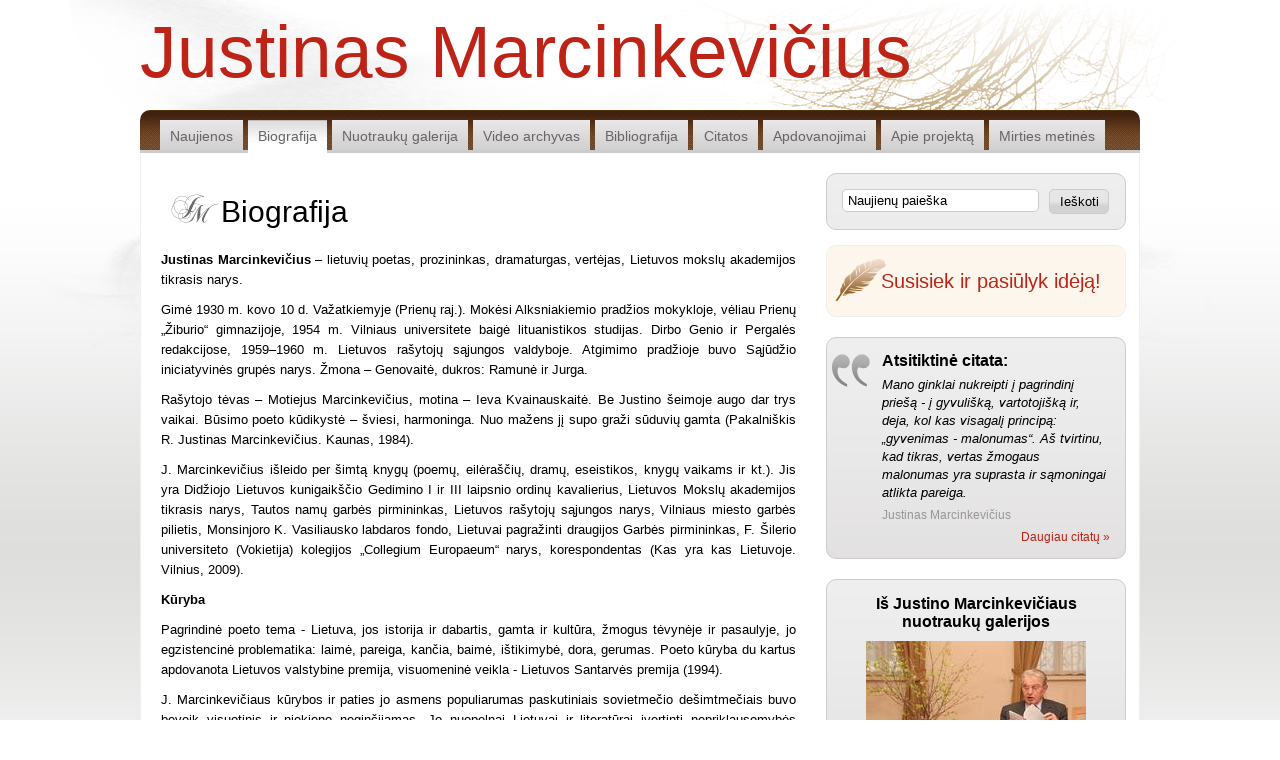

--- FILE ---
content_type: text/html; charset=UTF-8
request_url: http://www.justinasmarcinkevicius.lt/biografija/
body_size: 5687
content:
<!DOCTYPE html PUBLIC "-//W3C//DTD XHTML 1.0 Transitional//EN" "http://www.w3.org/TR/xhtml1/DTD/xhtml1-transitional.dtd">
<html xmlns="http://www.w3.org/1999/xhtml" xmlns:og="http://opengraphprotocol.org/schema/" xmlns:fb="http://ogp.me/ns/fb#">
<head>
    <meta http-equiv="Content-Type" content="text/html; charset=utf-8" />

            <meta name="keywords" content="justins marcinkevicius, biografija" />
    
            <meta name="description" content="Justino Marcinkevičiaus biografija - svarbi gyvenimo etapai ir datos, kūrybos bruožai. " />
    
        <title>Justino Marcinkevičiaus biografija - Justinas Marcinkevičius</title>
    <link href="/pcss/reset.css?rev=201202141" rel="stylesheet" type="text/css" />
    <link href="/pcss/main.css?rev=201202141" rel="stylesheet" type="text/css" />
    <link href="/pcss/jquery.dialog.css?rev=201202141" rel="stylesheet" type="text/css" />

    <!-- module css -->
        <link rel="stylesheet" type="text/css" media="screen" href="/pcss/prettyPhoto.css" />
    
    <script type="text/javascript" src="/js/jquery.js"></script>
    <script type="text/javascript" src="/pjs/main.js"></script>
    <script type="text/javascript" src="/js/jquery.ui.js"></script>
    <script type="text/javascript" src="/js/jquery.dialog.js"></script>
    <!-- module js -->
        <script type="text/javascript" src="/mjs/AppForms/AppForms.js?rev=201202141"></script>
        <script type="text/javascript" src="/pjs/jquery.prettyPhoto.js?rev=201202141"></script>
    </head>
<body>
<div id="fb-root"></div>
<script>(function(d, s, id) {
  var js, fjs = d.getElementsByTagName(s)[0];
  if (d.getElementById(id)) return;
  js = d.createElement(s); js.id = id;
  js.src = "//connect.facebook.net/en_GB/all.js#xfbml=1&appId=130792900376441";
  fjs.parentNode.insertBefore(js, fjs);
}(document, 'script', 'facebook-jssdk'));</script> 
 
<div class="customBgTop">	
    <div class="main">
        <div class="top">
            <div class="header">
                <h1 class="logoTitle"><a href="/" class="logo" title="Justinas Marcinkevičius">Justinas Marcinkevičius</a></h1>
            </div>
            <ul class="menu">
    
                        <li class="">
                <a href="/naujienos/">Naujienos</a>
            </li>
                                <li class="pasirinktas ">
                <a href="/biografija/">Biografija</a>
            </li>
                                <li class="">
                <a href="/nuotrauku-galerija/">Nuotraukų galerija</a>
            </li>
                                <li class="">
                <a href="/video-archyvas/">Video archyvas</a>
            </li>
                                <li class="">
                <a href="/bibliografija/">Bibliografija</a>
            </li>
                                <li class="">
                <a href="/citatos/">Citatos</a>
            </li>
                                <li class="">
                <a href="/apdovanojimai/">Apdovanojimai</a>
            </li>
                                <li class="">
                <a href="/apie-projekta/">Apie projektą</a>
            </li>
                                <li class="">
                <a href="/justino-marcinkeviciaus-mirties-metines/">Mirties metinės</a>
            </li>
            </ul>
        </div>
        <div class="pagrindinisBlokas">
	        <div class="middle"><div class="paprastasTekstas">
	<h1 class="blokelioPavadinimas sprite">
		Biografija</h1>
	<p>
		<span class="boldas">Justinas Marcinkevičius</span> &ndash; lietuvių poetas, prozininkas, dramaturgas, vertėjas, Lietuvos mokslų akademijos tikrasis narys.</p>
	<p>
		Gimė 1930 m. kovo 10 d. Važatkiemyje (Prienų raj.). Mokėsi Alksniakiemio pradžios mokykloje, vėliau Prienų &bdquo;Žiburio&ldquo; gimnazijoje, 1954 m. Vilniaus universitete baigė lituanistikos studijas. Dirbo Genio ir Pergalės redakcijose, 1959&ndash;1960 m. Lietuvos ra&scaron;ytojų sąjungos valdyboje. Atgimimo pradžioje buvo Sąjūdžio iniciatyvinės grupės narys. Žmona &ndash; Genovaitė, dukros: Ramunė ir Jurga.</p>
	<p>
		Ra&scaron;ytojo tėvas &ndash; Motiejus Marcinkevičius, motina &ndash; Ieva Kvainauskaitė. Be Justino &scaron;eimoje augo dar trys vaikai. Būsimo poeto kūdikystė &ndash; &scaron;viesi, harmoninga. Nuo mažens jį supo graži sūduvių gamta (Pakalni&scaron;kis R. Justinas Marcinkevičius. Kaunas, 1984).</p>
	<p>
		J. Marcinkevičius i&scaron;leido per &scaron;imtą knygų (poemų, eilėra&scaron;čių, dramų, eseistikos, knygų vaikams ir kt.). Jis yra Didžiojo Lietuvos kunigaik&scaron;čio Gedimino I ir III laipsnio ordinų kavalierius, Lietuvos Mokslų akademijos tikrasis narys, Tautos namų garbės pirmininkas, Lietuvos ra&scaron;ytojų sąjungos narys, Vilniaus miesto garbės pilietis, Monsinjoro K. Vasiliausko labdaros fondo, Lietuvai pagražinti draugijos Garbės pirmininkas, F. &Scaron;ilerio universiteto (Vokietija) kolegijos &bdquo;Collegium Europaeum&ldquo; narys, korespondentas (Kas yra kas Lietuvoje. Vilnius, 2009).</p>
	<p>
		<span class="boldas">Kūryba</span></p>
	<p>
		Pagrindinė poeto tema - Lietuva, jos istorija ir dabartis, gamta ir kultūra, žmogus tėvynėje ir pasaulyje, jo egzistencinė problematika: laimė, pareiga, kančia, baimė, i&scaron;tikimybė, dora, gerumas. Poeto kūryba du kartus apdovanota Lietuvos valstybine premija, visuomeninė veikla - Lietuvos Santarvės premija (1994).</p>
	<p>
		J. Marcinkevičiaus kūrybos ir paties jo asmens populiarumas paskutiniais sovietmečio de&scaron;imtmečiais buvo beveik visuotinis ir niekieno neginčijamas. Jo nuopelnai Lietuvai ir literatūrai įvertinti nepriklausomybės metais: 2001 m. poetas apdovanotas Lietuvos nacionaline literatūros ir meno premija, o taip pat ir Baltijos asamblėjos premija. Naujojo amžiaus pradžioje buvo atliktos keturios skaitytojų apklausos, siekiant i&scaron;ai&scaron;kinti i&scaron;kiliausius XX amžiaus lietuvių ra&scaron;ytojus. Jose J. Marcinkevičius vieną kartą užėmė pirmąją vietą (balsavo Lietuvos ra&scaron;ytojų sąjungos nariai), du kartus &ndash; antrą (&quot;Kultūros barų&quot; ir &quot;Omni Laiko&quot; skaitytojų apklausose) ir vieną kartą penktą vietą (&quot;Naujojo Židinio &ndash; Aidų&quot; skaitytojų apklausoje).</p>
	<p>
		Akivaizdu, kad Justinas Marcinkevičius nuo pat savo kūrybinio kelio pradžios siekė skaitytojų meilės, pripažinimo. Dar būdamas gimnazistas, jis para&scaron;ė pjesę mokinių vaidinimui apie kolūkių kūrimąsi Lietuvoje. Toje pjesėje pasakojama kaip varg&scaron;ai veržiasi į kolūkius, buožės kenkia, jaunimas nori naujovi&scaron;kai gyventi ir t.t. Vėliau, jau &quot;Dienora&scaron;tyje be datų&quot;, J. Marcinkevičius pats ironizavo: &quot;Autorius dabar jau gali prisipažinti, kad jis tada ir pats tais kolūkiais netikėjo. Bet ėmė ir para&scaron;ė &ndash; pasisekimo mat, garso panūdo&quot;1. Tas populiarumas buvo konjunktūrinis (pjesė vaidinama gimnazijoje, miestelyje, tačiau pats autorius supranta para&scaron;ęs netiesą). Visi&scaron;kai suprantama, kad pirmuosiuose J. Marcinkevičiaus eilėra&scaron;čių rinkiniuose nemaža konjunktūrinių eilėra&scaron;čių apie Leniną, kolūkinio gyvenimo džiaugsmus ar religijos žalą. Poetas debiutavo 1955 metais, kai tokia buvo knygos i&scaron;leidimo kaina.</p>
	<p>
		Kur kas sunkiau suprasti ir etiniu požiūriu įvertinti apysakos &quot;Pu&scaron;is, kuri juokėsi&quot; (1961) para&scaron;ymo istoriją, nes apysakoje panaudota medžiaga, nors ir netiesiogiai, per Ra&scaron;ytojų sąjungą, gauta i&scaron; KGB. Būtent KGB darbuotojai Ra&scaron;ytojų sąjungai perdavė medžiagą, kurią kratų metu buvo paėmę i&scaron; jaunimo savi&scaron;vietos būrelio narių. Naudotis tokiu būdu gauta medžiaga nėra garbinga, sakytume, kad tai daug didesnė nuodėmė nei prosovietinių eilėra&scaron;čių skelbimas. Beje, M. Martinaitis, &scaron;iek tiek teisindamas kolegą, teigia: &quot;Kaip teko girdėti, jis buvo spaudžiamas ra&scaron;yti triu&scaron;kinantį straipsnį Tiesoj ar kur kitur su pavardėm, citatom i&scaron; rankra&scaron;čių. Marcinkevičius padarė kitaip: para&scaron;ė &scaron;ią apysaką, kuri atvirai ir tiesiogiai nebuvo nukreipta prie&scaron; konkrečius asmenis, bent didžiuma skaitytojų apie tai neįtarė ir skaitė kaip grynai literatūros kūrinį&quot;2. Pats J. Marcinkevičius rankra&scaron;tiniame autobiografiniame tekste gana desperati&scaron;kai sako: &quot;Nelaiminga ta mano apysaka! Turiu dar sykį i&scaron;rėkti sau, savo vaikams ir anūkams, visiems, visiems, visiems: niekas man jos neužsakė, ar girdit &ndash; niekas! Ji i&scaron;augo i&scaron; mano to meto patirties ir supratimo. Kreiva i&scaron;augo? Apie tai ir kalbėkim&quot;3. Tiesą sakant, &scaron;iandien i&scaron; tiesų turbūt galima apysakos istoriją ir jos vertinimą palikti paties poeto sąžinei ir pakalbėti apie tai, kodėl ta &quot;pu&scaron;is&quot; atrodo kreiva. Be to, esama ai&scaron;kių paralelių tarp &scaron;ios dar gana jauno ra&scaron;ytojo apysakos ir vėlesnės jau liaudies poeto kūrybos, kurios vertintinos bent jau nevienprasmi&scaron;kai.</p>
</div>
</div>
	        <div class="sidebar">
	            <div class="naujienuPaieska sprite">
    <form action="/" method="get">
            <div class="search">
                <input class="ilgis185 atitrauktiNuoDesines10 lygiuotiKaire" name="q" type="text" value="Naujienų paieška" onfocus="if(this.value=='Naujienų paieška')this.value='';" onblur="if(this.value=='')this.value='Naujienų paieška';" />
                <button class="paieskosMygtukas lygiuotiKaire" type="submit">Ieškoti</button>
            </div>
        </form>
</div><div class="atitrauktiNuoApacios10 feedbackBlokelis">
    <a href="#" class="feedbackNuoroda" onclick="$('#feedBack').dialog('open');return false;">Susisiek ir pasiūlyk idėją!</a>
</div>
<div id="feedBack" title="Atsiliepimas" style="display:none;">
    <p>Būsime labai dėkingi, jei pasiūlysite savo idėją, norėsite prisidėti ar tiesiog pakomentuosite, kaip toliau plėtoti ir tobulinti projektą.</p>
    <script type="text/javascript">var formData_form8140 = {    formCheck  : [{"selector":"#form8140 [name=\"message\"]","message":"\u012eveskite atsiliepimo tekst\u0105."}],    formFields : [{"selector":"#form8140 [name=\"blockspam\"]","field":"blockspam"},{"selector":"#form8140 [name=\"message\"]","field":"message"},{"selector":"#form8140 [name=\"email\"]","field":"email"}],    dialogErrors : false};</script><form    id="form8140"        enctype="multipart/form-data"    action="/Misc/submitFeedback/?"    method="post"    onsubmit="return appForms.autoCheck(this)"><div class="none"><input type="submit" class="mainSubmiter" /></div>            <div class="errorOut" style="display:none;"><!-- --></div>                            <ul class="formBlock">                        <li >                            <input type="text" name="lastname" value="" class="formInputB" />                    </li>                                    <li >                        <dl>                <dt><span class="boldas">Atsiliepimo tekstas</span><span class="boldas raudonasTekstas">*</span></dt>                <dd><textarea name="message" class="formTextarea formTextareaBig" cols="1" rows="1"></textarea></dd>                                            </dl>                    </li>                                    <li >                        <dl>                <dt><span>Jūsų el. paštas</span></dt>                <dd><input name="email" type="text" value=""  class="formInput"  /></dd>                                            </dl>                    </li>                </ul>            </form>
</div>

<script type="text/javascript">
<!-- //
$().ready(function(){
    $('#feedBack').dialog({
        width : 500,
		    height: 400,
        loading : '/cimg/loading.small.gif',
        buttons : [
            {
                title : 'Siųsti!',
                action : function()
                {
                    $('#feedBack .mainSubmiter').click();
                    return false;
                }
            },
            {
                title : 'Atšaukti',
                action : function()
                {
                    $('#feedBack').dialog('close');
                    return false;
                }
            }
        ]
    });
});
// -->
</script><div class="citatosBlokas sprite">
	<div class="kabutes sprite">
		<div class="atsitiktineCitataPavadinimas">Atsitiktinė citata:</div>
	    <div class="citatosTekstas">Mano ginklai nukreipti į pagrindinį priešą - į gyvulišką, vartotojišką ir, deja, kol kas visagalį principą: „gyvenimas - malonumas“. Aš tvirtinu, kad tikras, vertas žmogaus malonumas yra suprasta ir sąmoningai atlikta pareiga.</div>
	    <div class="citatosAutorius">Justinas Marcinkevičius</div>
	</div>
	<a href="/citatos" class="nuorodaDaugiau">Daugiau citatų &raquo;</a>    
</div><div class="atsitiktinesNuotraukosBlokas sprite gallery">
    <div class="nuotraukuBlokelioPavadinimas">Iš Justino Marcinkevičiaus nuotraukų galerijos</div>
    <a href="/Uploads/Gallery/1/large/p15t9tqrkedsh7v17prr4cun9g.jpg" rel="prettyPhoto" title="Justino Marcinkevičiaus vakaras">
        <img src="/Uploads/Gallery/1/images/p15t9tqrkedsh7v17prr4cun9g.jpg" alt="Justino Marcinkevičiaus vakaras" />
    </a>
    <a href="/nuotrauku-galerija" class="nuorodaDaugiau">Daugiau nuotraukų &raquo;</a>
</div>

	            
	        </div>
	        <div class="isvalytiApacia"><!--IE--></div>
        </div>
        	<div class="isvalytiApacia"><!--IE--></div>
        <div class="apatinisBlokas">
        	<ul class="menu">
    
                        <li class="">
                <a href="/naujienos/">Naujienos</a>
            </li>
                                <li class="pasirinktas ">
                <a href="/biografija/">Biografija</a>
            </li>
                                <li class="">
                <a href="/nuotrauku-galerija/">Nuotraukų galerija</a>
            </li>
                                <li class="">
                <a href="/video-archyvas/">Video archyvas</a>
            </li>
                                <li class="">
                <a href="/bibliografija/">Bibliografija</a>
            </li>
                                <li class="">
                <a href="/citatos/">Citatos</a>
            </li>
                                <li class="">
                <a href="/apdovanojimai/">Apdovanojimai</a>
            </li>
                                <li class="">
                <a href="/apie-projekta/">Apie projektą</a>
            </li>
                                <li class="">
                <a href="/justino-marcinkeviciaus-mirties-metines/">Mirties metinės</a>
            </li>
            </ul>
        </div>
        <div class="isvalytiApacia"><!--IE--></div>
        <div class="footerioMenuLinija sprite">
        	<div class="linija"><!--IE--></div>
        </div>
        <div class="isvalytiApacia"><!--IE--></div>
        <div class="footerioNavigacija">
        	<span class="sprendimas pilkasTekstas lygiuotiDesine">Sprendimas: <a href="http://www.interprekyba.lt/svetainiu-kurimas" target="_blank">UAB Interprekyba</a></span>
            <span class="pilkasTekstas lygiuotiDesine">&copy; 2011 VšĮ GYVENIMO UNIVERSITETAS LT.</span>
        </div>
        <div class="isvalytiApacia"><!--IE--></div>
    </div>
</div>
    <script>
        $(function(){
            $(".gallery a[rel^='prettyPhoto']").prettyPhoto();
        });
    </script>
    <script type="text/javascript">
      var _gaq = _gaq || [];
      _gaq.push(['_setAccount', 'UA-15394320-14']);
      _gaq.push(['_trackPageview']);

      (function() {
        var ga = document.createElement('script'); ga.type = 'text/javascript'; ga.async = true;
        ga.src = ('https:' == document.location.protocol ? 'https://ssl' : 'http://www') + '.google-analytics.com/ga.js';
        var s = document.getElementsByTagName('script')[0]; s.parentNode.insertBefore(ga, s);
      })();

    </script>
</body>

--- FILE ---
content_type: text/css
request_url: http://www.justinasmarcinkevicius.lt/pcss/main.css?rev=201202141
body_size: 3479
content:
body {
    color: #000000;
    font-family: "Trebuchet MS", Arial, Helvetica,sans-serif;
    font-size: 12px;
}

.sprite{
  background-image:url(/pimg/jmSprite.png);
}

a {
    text-decoration: none;
    color:#BD2317;
}

a:hover {
    text-decoration: underline;
    color:#BD2317;
}

.top .header {
    margin: 10px 0;
}

.main {
    height: auto;
    margin: 0 auto;
    width: 1000px;
}

.middle {
    clear: both;
    float: left;
    width: 690px;
    margin-right:10px;
}

.sidebar {
    float: left;
    width: 300px
}

.logo {
    display: block;
    width: 250px;
    height:100px;
    margin:0px;
    font-size: 40px;
    float: left;
}

.topAds {
    float: right;
    width: 750px;
    height:100px;
    padding:0px;
    margin:0px;
    background:#CCCCCC;
}

.news {
    margin: 0 5px;
}

.newsFilter {
    clear: both;
    border-bottom: 1px solid #CEE4F9;
    border-top: 1px solid #CEE4F9;
    height: 32px;
    padding-bottom: 5px;
    padding-top: 5px;
}

.newsFilter .decor {
    background: none repeat scroll 0 0 #CEE4F9;
    height: 26px;
    margin-left: 10px;
    padding: 4px 17px 2px;
    float: left;
}

.newsFilter .home {
    display: block;
    line-height: 26px;
    width: 100px;
}

.newsFilter .newsFilterInside {
    
}

.newsFilter .sorting, .newsFilter .period, .newsFilter .search
{
    float: left;
    padding-top: 1px;
    width: 262px;
}

.newsFilter .sorting {
    padding-right: 15px;
    padding-top: 6px;
}

.news li {
    clear: both;
    margin-bottom: 10px;
    overflow: hidden;
    padding: 10px 15px;
    line-height: 1.5em;
}

.news h3 {
    font-size: 20px;
    font-weight: normal;
    padding-bottom: 10px;
    line-height: 1.2em;
}

.news .photo125 {
    float: left;
    max-width: 125px;
}

.news .link125 {
    display: block;
    float: left;
    max-height: 100px;
    max-width: 125px;
    overflow: hidden;
    margin-top: 4px;
    margin-bottom: 10px;
    margin-right: 10px;
}

.news .naujienosData {
    color: #989797;
    padding: 2px 10px 0 0;
}

.news .naujienosGrupes {
    display: none;
}

.news .naujienosGrupes a {
    padding: 0 3px;
}

.news .naujienosGrupes img {
    vertical-align: middle;
}

/* Paging */

.pagination {
    padding:20px 0px 10px 0px;
    text-align:center;
}

.pagination a {
    border:1px solid #CEE4F9;
    -webkit-border-radius: 3px;
    -moz-border-radius: 3px;
    border-radius: 3px;
    -khtml-border-radius: 3px;
    font-weight:normal;
    padding:2px 7px;
    margin-left:6px;
}

.pagination a{
background-image:url(/pimg/jmSprite.png);
background-position:0 -610px;
background-repeat:repeat-x;
border:2px solid #C7C7C7;
}


.pagination a.passive {
    color: #989797;
    text-decoration:none;
    cursor:default !important;
    border:2px solid #C7C7C7;
}

.pagination a:hover {
    background-color:#CEE4F9;
    text-decoration:underline;
}

.pagination a:hover{
background:#FDF6EC;
}

.rodykleIKaire {
   background-image:url(/pimg/left.gif);
    background-position:-4px -12px;
    background-repeat:no-repeat;
    height:10px;
    width:9px;
}

.passive .rodykleIKaire {
   background-image:url(/pimg/leftGrey.gif);
    background-position:-4px -12px;
    background-repeat:no-repeat;
    height:10px;
    width:9px;
}

.rodykleIDesine {
    background-image:url(/pimg/right.gif);
    background-position:-4px -12px;
    background-repeat:no-repeat;
    height:10px;
    width:9px;
}

.passive .rodykleIDesine {
    background-image:url(/pimg/rightGrey.gif);
    background-position:-4px -12px;
    background-repeat:no-repeat;
    height:10px;
    width:9px;
}

.pagination a:hover.passive {
	background-image:url(/pimg/jmSprite.png);
	background-position:0 -610px;
	background-repeat:repeat-x;
    text-decoration:none;
    cursor:default;
}

/* Global classes */
.clear {
    clear: both;
}

.mt10 {
    margin-top: 10px;
}

.reklamaDesine{
  display:block;
  overflow:hidden;
}

.atitrauktiNuoApacios10{
  margin-bottom:10px;
}


.atitrauktiNuoVirsaus10{
  margin-top:10px;
}


.isvalytiApacia{
  clear:both;
}


.reklamaApacia{
  display:block;
  overflow:hidden;
  margin:10px 0px 10px 0px;
  padding:0px;
  width:1000px;
}


.newsFilter{
  display:block;
  overflow:hidden;
  padding:5px 10px;
  background-position:0px -1px;
  background-repeat:repeat-x;
  background-color:#000000;
  border:1px solid #000000;
  width:990px;
  height:25px;
}


.newsFilter a.home{
  background-color:transparent;
  background-position:0px -40px;
  padding:5px 5px 5px 20px;
  margin:0px 20px 0px 0px;
  color:#ffffff;
  text-decoration:none;
}

.newsFilter a:hover.home{
  text-decoration:underline;
}

.none {
    height: 0;
    overflow: hidden;
}

.ui-dialog-content {
    width: 372px;
}

.ui-dialog-content .formBlock {
    margin-bottom: 10px;
    margin-top: 10px;
}

.ui-dialog-content .formTextarea {
    -moz-border-radius: 3px 3px 3px 3px;
    border: 1px solid #999999;
    height: 50px;
    margin-bottom: 10px;
    margin-top: 5px;
    padding: 5px;
    width: 330px;
}

.ui-dialog-content .formBlock dt {
    font-weight: bold;
    padding-bottom: 5px;
    padding-right: 10px;
}

.ui-dialog-content .formInput {
    width: 330px;
    margin-bottom: 10px;
}

.ui-dialog-content .formInputB {
    height: 0;
    overflow: hidden;
    display: none;
}


/*jm stiliai*/

body{
margin:0px;
padding:0px;
background:url(/pimg/bodyBg.jpg) center 200px repeat-x #ffffff;
}

.customBgTop{
display:block;
width:100%;
height:auto;
margin:0px;
padding:0px;
background:url(/pimg/customBg.png) top center no-repeat;
}

.header{
margin:0px !important;
padding:0px;
display:block;
overflow:hidden;
height:100px;
width:1000px;
}

.logo {
width:600px;
}

.menu{
	background:url(/pimg/jmSprite.png) top left repeat-x;
	height:33px;
	width:960px;
	display:block;
	overflow:hidden;
	margin:10px 0px 0px 0px;
	padding:10px 20px 0px 20px;
	font-size:14px;
	-webkit-border-radius: 10px 10px 0px 0px;
    -moz-border-radius:  10px 10px 0px 0px;
    border-radius:  10px 10px 0px 0px;
    -khtml-border-radius:  10px 10px 0px 0px;	
}

.menu li{
	float:left;
	background:url(/pimg/jmSprite.png) 0px -57px repeat-x;
	margin-right:5px;
	min-width:80px;
}

.menu li:hover, .menu li.pasirinktas{
	background:url(/pimg/jmSprite.png) 0px -96px repeat-x;
}

.menu li a{
	display:block;
	margin:0px;
	padding:0px 10px;
	line-height:33px;
	color:#ffffff;
	text-align:center;
	color:#666666;
}

.menu li a:hover{
	text-decoration:none;
}

.pagrindinisBlokas{
	display:block;
	overflow:hidden;
	background:#ffffff;
	width:998px;
	-webkit-border-radius: 0px 0px 10px 10px;
	-moz-border-radius: 0px 0px 10px 10px;
	border-radius: 0px 0px 10px 10px;
	-khtml-border-radius: 0px 0px 10px 10px;
	border-top:none;
	border-left:1px solid #eeeeee;
	border-right:1px solid #eeeeee;
	border-bottom:1px solid #eeeeee;
	margin-bottom:10px;
	padding-bottom:20px;
}


.middle{width:675px;}
.sidebar{margin-right:10px;}

.blokelioPavadinimas{
	background-position:0 -180px;
	background-repeat:no-repeat;
	font-size:30px;
	font-weight:normal;
	line-height:37px;
	margin:20px 10px 20px 10px;
	padding:0px 0px 0px 50px;
}

.news{
	padding:0px;
	margin:0px 0px 0px 10px;
	display:block;
	overflow:hidden;
}


.news div.concreteNews{
	display:block;
	overflow:hidden;
	padding:15px;
	border:1px solid #eeeeee;
	-webkit-border-radius: 10px;
	-moz-border-radius: 10px;
	border-radius: 10px;
	-khtml-border-radius: 10px;
	margin:0px 0px 10px 0px;
	line-height:18px;
}

.news div:hover.concreteNews{
	background:#fdf6ec;/*url(/pimg/jmSprite.png) 0px -280px repeat-x;*/
}

.news div.concreteNews a:hover{
	text-decoration:none;
}

.news div.concreteNews p{
	display:block;
	overflow:hidden;
	padding-bottom:7px;
}

.news div.concreteNews p a{
	color:#666666;
}

.news h3.mazasNaujienosPavadinimas{
	margin:0px;
	padding:0px 0px 7px 0px;
}

.newsPhoto{
	display:block;
	overflow:hidden;
	margin:0px;
	padding:0px;
	float:left;
	width:135px;
}

.newsWithPhotoBlock{
	display:block;
	overflow:hidden;
	margin:0px;
	padding:0px;
	float:right;
	width:495px;
}

.isvalytiApacia{clear:both;}

.naujienuPaieska{
	background-position:0px -280px;
	padding:15px;
	display:block;
	overflow:hidden;
	margin-top:20px;
	margin-bottom:15px;
	-webkit-border-radius: 10px;
	-moz-border-radius: 10px;
	border-radius: 10px;
	-khtml-border-radius: 10px;
	border:1px solid #cccccc;
}


input[type=text]{
	-webkit-border-radius: 5px;
	-moz-border-radius: 5px;
	border-radius: 5px;
	-khtml-border-radius: 5px;
	border:1px solid #cccccc;
	padding:3px 5px;
}

input[type=submit], input[type=button], button{
	background:url(/pimg/jmSprite.png) 0px -789px repeat-x;
	border:1px solid #cccccc;
	height:25px;
	padding:3px 5px;
	-webkit-border-radius:5px;
	-moz-border-radius: 5px;
	border-radius: 5px;
	-khtml-border-radius: 5px;	
}

input[type=submit]:hover, input[type=button]:hover, button:hover{
	background:url(/pimg/jmSprite.png) 0px -833px repeat-x;
}

.paieskosMygtukas{
	width:60px;
}

.lygiuotiKaire{float:left;}
.lygiuotiDesine{float:right;}
.atitrauktiNuoDesines10{margin-right:10px;}
.atitrauktiNuoDesines20{margin-right:20px;}
.ilgis185{width:185px;}
.ilgis200{width:200px;}

.feedbackBlokelis{
	background:#FDF6EC url(/pimg/jmSprite.png) no-repeat scroll 6px -873px;
	border:1px solid #EEEEEE;
	margin-bottom:15px;
	padding:15px 15px 15px 54px;
	-webkit-border-radius:10px;
	-moz-border-radius: 10px;
	border-radius: 10px;
	-khtml-border-radius: 10px;		
}

a.feedbackNuoroda, a:hover.feedbackNuoroda{
	display:block;
	font-size:20px;
	font-weight:normal;
	padding:10px 0;
	text-decoration:none;
}

.citatosBlokas{
	background-position:0px -280px;
	padding:15px 15px 15px 5px;
	display:block;
	overflow:hidden;
	margin-top:20px;
	margin-bottom:15px;
	-webkit-border-radius: 10px;
	-moz-border-radius: 10px;
	border-radius: 10px;
	-khtml-border-radius: 10px;
	border:1px solid #cccccc;
}

.kabutes{
	background:url(/pimg/kabutes.png) top left no-repeat;
	padding:0px 0px 0px 50px;
	background-repeat:no-repeat;
}

.atsitiktineCitataPavadinimas{
	font-weight:bold;
	font-size:16px;
	padding:0px 0px 7px 0px;
}

.citatosTekstas{
	font-size:13px;
	line-height:18px;
	font-style: italic;
	padding:0px 0px 7px 0px;
}

.citatosAutorius{
	color:#989797;
}

.nuorodaDaugiau{
	float:right;
	display:block;
	margin-top:10px;
}

.atsitiktinesNuotraukosBlokas{
	background-position:0px -280px;
	padding:15px;
	display:block;
	overflow:hidden;
	margin-top:20px;
	margin-bottom:15px;
	-webkit-border-radius: 10px;
	-moz-border-radius: 10px;
	border-radius: 10px;
	-khtml-border-radius: 10px;
	border:1px solid #cccccc;
	text-align:center;
}

.nuotraukuBlokelioPavadinimas{
	display:block;
	text-align:center;
	font-size:16px;
	line-height:18px;
	font-weight:bold;
	margin-bottom:10px;
}


.paprastasTekstas{
	display:block;
	overflow:hidden;
	font-size:13px;
	line-height:20px;
	padding:20px;
	text-align:justify;
}

.paprastasTekstas p{
	padding:0px 0px 10px 0px;
}

.boldas{font-weight:bold;}

.paprastasTekstas ul{
	display:block;
	overflow:hidden;
}

.paprastasTekstas ul li{
	display:block;
	overflow:hidden;
	padding:0px 0px 5px 15px;
	background:url(/pimg/li.gif) top left no-repeat;
}

.nuotraukuGalerija{
	display:block;
	overflow:hidden;
	margin:10px;
	padding:0px;
}

.nuotraukuGalerija ul.gallery{
	display:block;
	overflow:hidden;
	margin:0px;
	padding:0px;
}

.nuotraukuGalerija ul.gallery li{
	float:left;
	width:175px;
	margin:0px 10px 20px 0px;
	padding:0px;
	display:block;
	overflow:hidden;
	padding:15px;
	border:1px solid #eeeeee;
	-webkit-border-radius: 10px;
	-moz-border-radius: 10px;
	border-radius: 10px;
	-khtml-border-radius: 10px;
	line-height:18px;
}

.nuotraukuGalerija ul.gallery li:hover{
	background:#fdf6ec;
}

.nuotraukuGalerija ul.gallery li a{
	display:block;
	overflow:hidden;
	width:175px;
	height:175px;
}

.nuotraukuGalerija ul.gallery li a img{
	display:block;
	height:175px;
	width:175px;
}

div.vienasVideo{
	margin:0px 0px 20px 0px;
	padding:0px;
	display:block;
	overflow:hidden;
	padding:15px;
	border:1px solid #eeeeee;
	-webkit-border-radius: 10px;
	-moz-border-radius: 10px;
	border-radius: 10px;
	-khtml-border-radius: 10px;
	line-height:18px;
}

div:hover.vienasVideo{
	background:#fdf6ec;
}

.videoReportazuBlokas{
	display:block;
	overflow:hidden;
	margin:20px 10px 20px 20px;
	padding:0px;
}

.vienasVideo h2{
	font-size:18px;
	font-weight: bold;
	line-height:22px;
	text-align:center;
	margin-bottom:15px;
}

.citatuSarasoBlokas{
	display:block;
	overflow:hidden;
	margin:10px 0px 10px 20px; 
}

.vienaCitata{
	margin:0px 10px 20px 0px;
	padding:0px;
	display:block;
	overflow:hidden;
	padding:15px;
	border:1px solid #eeeeee;
	-webkit-border-radius: 10px;
	-moz-border-radius: 10px;
	border-radius: 10px;
	-khtml-border-radius: 10px;
	line-height:18px;
}

div:hover.vienaCitata{
	background:#fdf6ec;
}

.kabuciuFonas{
	background:url(/pimg/kabutes.png) top left no-repeat;
	padding:0px 0px 0px 50px;
	background-repeat:no-repeat;
	min-height:40px;
}

a.pasiulytiCitataMygtukas{
	background:url(/pimg/jmSprite.png) 0px -789px repeat-x;
	border:1px solid #cccccc;
	height:25px;
	padding:3px 5px;
	-webkit-border-radius:5px;
	-moz-border-radius: 5px;
	border-radius: 5px;
	-khtml-border-radius: 5px;
	color:#333333;
	font-size:13px;	
	line-height:25px;
}

a:hover.pasiulytiCitataMygtukas{
	background:url(/pimg/jmSprite.png) 0px -833px repeat-x;
	text-decoration:none;
}


.atitrauktiNuoVirsaus5{
	margin-top:5px;
}

.ui-dialog-titlebar {
	background:url(/pimg/jmSprite.png) top left repeat-x !important;
}

.ui-background{
	background:#333333 !important;
	opacity:0.8 !important;
	filter:alpha(opacity=80) !important;
}

#quoteSuggestion{
	width:500px;
}

ul.formBlock li{
	display:block;
	overflow:hidden;
	margin:0px;
	padding:0px;
	font-size:13px;
}

ul.formBlock li dt{
	display:block;
	float:none;
}

ul.formBlock li dd{
	display:block;
	float:none;
}

ul.formBlock li dd textarea.formTextarea{ 
	display:block;
	float:none;
	width:465px;
	height:150px;
	border:1px solid #cccccc;
}

ul.formBlock li dd input[type=text]{ 
	display:block;
	float:none;
	width:465px;
	border:1px solid #cccccc;
}

.ui-dialog-content .formBlock {
	margin:10px;
}

.ui-dialog-buttons{
	text-align:center;
	padding-top:10px !important;
	padding-bottom:10px !important;
}

.ui-dialog-buttons button{
	margin-left:10px;
	margin-right:10px;
}


.errorOut {
background:#FAE0E0 url(/pimg/error.gif) no-repeat scroll 5px center;
border:1px solid #B70B0B;
color:#B70B0B;
line-height:18px;
margin-bottom:5px;
padding:5px 5px 5px 25px !important;
}
.done {
background:#E7F9EA url(/pimg/done.gif) no-repeat scroll 5px center;
border:1px solid #07901F;
color:#156122;
line-height:18px;
margin-bottom:5px;
padding:5px 5px 5px 25px !important;
}

#feedBack{
width:500px !important;
}

#feedBack p{
	font-size:13px;
	line-height:18px;
	text-align:justify;
	padding:10px;
}

.neraIrasu{
	margin:20px 0px 20px 0px;
	display:block;
	overflow:hidden;
	font-size:13px;
	text-align:center;
	line-height:18px;
	font-style:italic;
}

.apatinisBlokas{
	display:block;
	overflow:hidden;
	margin-bottom:0px;
}

.apatinisBlokas ul.menu{
	background:none;
	padding:5px;
	margin-bottom:10px;
	margin-top:0px;
	width:1000px;
}

.apatinisBlokas .menu li {
	min-width:92px;
	border:1px solid #c7c7c7;
}

.footerioMenuLinija{
	background-position:0 -180px;
	background-repeat:no-repeat;
	display:block;
	overflow:hidden;
	height:30px;
	padding:0px 0px 0px 50px;
	margin-bottom:15px;
}

.linija{
	display:block;
	border-bottom:1px solid #c7c7c7;
	overflow:hidden;
	height:1px;
	padding:9px 0px;
}

.footerioNavigacija{
	display:block;
	text-align:center;
	overflow:hidden;
	margin-bottom:20px;
}

.pilkasTekstas{
	font-size:13px;
	color:#a1a1a1;
}

.sprendimas{
padding-left:20px;
display:none;
}

.logoTitle{
display:block;
font-family:"Monotype Corsiva",Arial,Helvetica,sans-serif;
font-size:73px;
}

a.logo, a:hover.logo{
    font-size: 73px;
    height: auto;
    padding-top: 15px;
    width: auto;
    text-decoration: none;
}


.gairiuBlokelis{
    -moz-border-radius: 10px 10px 10px 10px;
    border-radius: 10px 10px 10px 10px;
    border: 1px solid #EEEEEE;
    display: block;
    line-height: 18px;
    margin: 0 0 10px;
    overflow: hidden;
    padding: 20px;
}

.gairiuVidus .mazoBlokelioPavadinimas{
    display: block;
    font-size: 16px;
    font-weight: bold;
    line-height: 18px;
    margin-bottom: 10px;
    text-align: left;
}

.gariuBlokasVidinisPsl{
    display: block;
    line-height: 18px;
    margin: 0 0 10px;
    overflow: hidden;
    padding: 0px 20px 20px;
    line-height:18px;
}

.menu li {
    min-width: 65px;
}

.apatinisBlokas .menu li {
    min-width: 80px;
}

--- FILE ---
content_type: text/css
request_url: http://www.justinasmarcinkevicius.lt/pcss/jquery.dialog.css?rev=201202141
body_size: 571
content:
.ui-dialog{
    border:1px solid #ededed;
}

.ui-background{
    background:#666666;
    opacity:0.8;
    filter:alpha(opacity=80);
}

/** Dialog  */
.ui-background
{
    position:absolute;
    top:0;
    left:0;
    height:100%;
    width:100%;
    background:#fff;
    filter:alpha(opacity=40);
    -moz-opacity: 0.4;
    opacity: 0.4;
    z-index:5;
}
.ui-dialog
{
    z-index:6;
    position:absolute;
    top:0;
    left:0;
    padding:5px;
    background:#fff;
    border:1px solid #999;
    -moz-box-shadow:0 0 15px #999;
    -webkit-box-shadow:0 0 15px #999;
    box-shadow:0 0 15px #999;
}
.ui-dialog-titlebar
{
    background:#47A2DA;
    color:#fff;
    cursor:move;
    padding:5px;
    font-size:14px;
    line-height:20px;
    margin-bottom:10px;
    font-weight:bold;
}
.ui-dialog-content
{
    background:#fff;
    min-width:250px;
    overflow-x:hidden;
    overflow-y:auto;
}
.ui-dialog-buttons
{
    margin-top:10px;
    background:#fff;
    border-top:1px solid #ddd;
    padding:5px 5px 0;
}
.ui-dialog-loading
{
    display:none;
}
.ui-dialog-loading img
{
    vertical-align:middle;
}
.ui-corner-all
{
    -moz-border-radius:5px;
    -webkit-border-radius:5px;
    border-radius:5px;
}
.ui-dialog-titlebar-close
{
    float:right;
    display:block;
    width:20px;
    height:20px;
    background:url(/pimg/dialog.plugin_close.png) no-repeat top left;
}
.ui-dialog-titlebar-close:hover
{
    background-position:bottom left !important;
}
.ui-dialog-titlebar-close span
{
    display:none;
}

--- FILE ---
content_type: text/css
request_url: http://www.justinasmarcinkevicius.lt/pcss/prettyPhoto.css
body_size: 1832
content:
 div.light_rounded .pp_top .pp_left{background: url(/pimg/lightbox/prettyPhoto/light_rounded/sprite.png) -88px -53px no-repeat;}div.light_rounded .pp_top .pp_middle{background:#fff;}div.light_rounded .pp_top .pp_right{background: url(/pimg/lightbox/prettyPhoto/light_rounded/sprite.png) -110px -53px no-repeat;}div.light_rounded .pp_content .ppt{color:#000;}div.light_rounded .pp_content_container .pp_left,div.light_rounded .pp_content_container .pp_right{background:#fff;}div.light_rounded .pp_content{background-color:#fff;}div.light_rounded .pp_next:hover{background: url(/pimg/lightbox/prettyPhoto/light_rounded/btnNext.png) center right no-repeat;cursor: pointer;}div.light_rounded .pp_previous:hover{background: url(/pimg/lightbox/prettyPhoto/light_rounded/btnPrevious.png) center left no-repeat;cursor: pointer;}div.light_rounded .pp_expand{background: url(/pimg/lightbox/prettyPhoto/light_rounded/sprite.png) -31px -26px no-repeat;cursor: pointer;}div.light_rounded .pp_expand:hover{background: url(/pimg/lightbox/prettyPhoto/light_rounded/sprite.png) -31px -47px no-repeat;cursor: pointer;}div.light_rounded .pp_contract{background: url(/pimg/lightbox/prettyPhoto/light_rounded/sprite.png) 0 -26px no-repeat;cursor: pointer;}div.light_rounded .pp_contract:hover{background: url(/pimg/lightbox/prettyPhoto/light_rounded/sprite.png) 0 -47px no-repeat;cursor: pointer;}div.light_rounded .pp_close{width:75px;height:22px;background: url(/pimg/lightbox/prettyPhoto/light_rounded/sprite.png) -1px -1px no-repeat;cursor: pointer;}div.light_rounded #pp_full_res .pp_inline{color:#000;}div.light_rounded .pp_arrow_previous{background: url(/pimg/lightbox/prettyPhoto/light_rounded/sprite.png) 0 -71px no-repeat;}div.light_rounded .pp_arrow_previous.disabled{background-position:0 -87px;cursor:default;}div.light_rounded .pp_arrow_next{background: url(/pimg/lightbox/prettyPhoto/light_rounded/sprite.png) -22px -71px no-repeat;}div.light_rounded .pp_arrow_next.disabled{background-position: -22px -87px;cursor:default;}div.light_rounded .pp_bottom .pp_left{background: url(/pimg/lightbox/prettyPhoto/light_rounded/sprite.png) -88px -80px no-repeat;}div.light_rounded .pp_bottom .pp_middle{background:#fff;}div.light_rounded .pp_bottom .pp_right{background: url(/pimg/lightbox/prettyPhoto/light_rounded/sprite.png) -110px -80px no-repeat;}div.light_rounded .pp_loaderIcon{background: url(/pimg/lightbox/prettyPhoto/light_rounded/loader.gif) center center no-repeat;}div.dark_rounded .pp_top .pp_left{background: url(/pimg/lightbox/prettyPhoto/dark_rounded/sprite.png) -88px -53px no-repeat;}div.dark_rounded .pp_top .pp_middle{background: url(/pimg/lightbox/prettyPhoto/dark_rounded/contentPattern.png) top left repeat;}div.dark_rounded .pp_top .pp_right{background: url(/pimg/lightbox/prettyPhoto/dark_rounded/sprite.png) -110px -53px no-repeat;}div.dark_rounded .pp_content_container .pp_left{background: url(/pimg/lightbox/prettyPhoto/dark_rounded/contentPattern.png) top left repeat-y;}div.dark_rounded .pp_content_container .pp_right{background: url(/pimg/lightbox/prettyPhoto/dark_rounded/contentPattern.png) top right repeat-y;}div.dark_rounded .pp_content{background: url(/pimg/lightbox/prettyPhoto/dark_rounded/contentPattern.png) top left repeat;}div.dark_rounded .pp_next:hover{background: url(/pimg/lightbox/prettyPhoto/dark_rounded/btnNext.png) center right no-repeat;cursor: pointer;}div.dark_rounded .pp_previous:hover{background: url(/pimg/lightbox/prettyPhoto/dark_rounded/btnPrevious.png) center left no-repeat;cursor: pointer;}div.dark_rounded .pp_expand{background: url(/pimg/lightbox/prettyPhoto/dark_rounded/sprite.png) -31px -26px no-repeat;cursor: pointer;}div.dark_rounded .pp_expand:hover{background: url(/pimg/lightbox/prettyPhoto/dark_rounded/sprite.png) -31px -47px no-repeat;cursor: pointer;}div.dark_rounded .pp_contract{background: url(/pimg/lightbox/prettyPhoto/dark_rounded/sprite.png) 0 -26px no-repeat;cursor: pointer;}div.dark_rounded .pp_contract:hover{background: url(/pimg/lightbox/prettyPhoto/dark_rounded/sprite.png) 0 -47px no-repeat;cursor: pointer;}div.dark_rounded .pp_close{width:75px;height:22px;background: url(/pimg/lightbox/prettyPhoto/dark_rounded/sprite.png) -1px -1px no-repeat;cursor: pointer;}div.dark_rounded .currentTextHolder{color:#c4c4c4;}div.dark_rounded .pp_description{color:#fff;}div.dark_rounded #pp_full_res .pp_inline{color:#fff;}div.dark_rounded .pp_arrow_previous{background: url(/pimg/lightbox/prettyPhoto/dark_rounded/sprite.png) 0 -71px no-repeat;}div.dark_rounded .pp_arrow_previous.disabled{background-position:0 -87px;cursor:default;}div.dark_rounded .pp_arrow_next{background: url(/pimg/lightbox/prettyPhoto/dark_rounded/sprite.png) -22px -71px no-repeat;}div.dark_rounded .pp_arrow_next.disabled{background-position: -22px -87px;cursor:default;}div.dark_rounded .pp_bottom .pp_left{background: url(/pimg/lightbox/prettyPhoto/dark_rounded/sprite.png) -88px -80px no-repeat;}div.dark_rounded .pp_bottom .pp_middle{background: url(/pimg/lightbox/prettyPhoto/dark_rounded/contentPattern.png) top left repeat;}div.dark_rounded .pp_bottom .pp_right{background: url(/pimg/lightbox/prettyPhoto/dark_rounded/sprite.png) -110px -80px no-repeat;}div.dark_rounded .pp_loaderIcon{background: url(/pimg/lightbox/prettyPhoto/dark_rounded/loader.gif) center center no-repeat;}div.dark_square .pp_left ,div.dark_square .pp_middle,div.dark_square .pp_right,div.dark_square .pp_content{background: url(/pimg/lightbox/prettyPhoto/dark_square/contentPattern.png) top left repeat;}div.dark_square .currentTextHolder{color:#c4c4c4;}div.dark_square .pp_description{color:#fff;}div.dark_square .pp_loaderIcon{background: url(/pimg/lightbox/prettyPhoto/dark_rounded/loader.gif) center center no-repeat;}div.dark_square .pp_content_container .pp_left{background: url(/pimg/lightbox/prettyPhoto/dark_rounded/contentPattern.png) top left repeat-y;}div.dark_square .pp_content_container .pp_right{background: url(/pimg/lightbox/prettyPhoto/dark_rounded/contentPattern.png) top right repeat-y;}div.dark_square .pp_expand{background: url(/pimg/lightbox/prettyPhoto/dark_square/sprite.png) -31px -26px no-repeat;cursor: pointer;}div.dark_square .pp_expand:hover{background: url(/pimg/lightbox/prettyPhoto/dark_square/sprite.png) -31px -47px no-repeat;cursor: pointer;}div.dark_square .pp_contract{background: url(/pimg/lightbox/prettyPhoto/dark_square/sprite.png) 0 -26px no-repeat;cursor: pointer;}div.dark_square .pp_contract:hover{background: url(/pimg/lightbox/prettyPhoto/dark_square/sprite.png) 0 -47px no-repeat;cursor: pointer;}div.dark_square .pp_close{width:75px;height:22px;background: url(/pimg/lightbox/prettyPhoto/dark_square/sprite.png) -1px -1px no-repeat;cursor: pointer;}div.dark_square #pp_full_res .pp_inline{color:#fff;}div.dark_square .pp_arrow_previous{background: url(/pimg/lightbox/prettyPhoto/dark_square/sprite.png) 0 -71px no-repeat;}div.dark_square .pp_arrow_previous.disabled{background-position:0 -87px;cursor:default;}div.dark_square .pp_arrow_next{background: url(/pimg/lightbox/prettyPhoto/dark_square/sprite.png) -22px -71px no-repeat;}div.dark_square .pp_arrow_next.disabled{background-position: -22px -87px;cursor:default;}div.dark_square .pp_next:hover{background: url(/pimg/lightbox/prettyPhoto/dark_square/btnNext.png) center right no-repeat;cursor: pointer;}div.dark_square .pp_previous:hover{background: url(/pimg/lightbox/prettyPhoto/dark_square/btnPrevious.png) center left no-repeat;cursor: pointer;}div.light_square .pp_left ,div.light_square .pp_middle,div.light_square .pp_right,div.light_square .pp_content{background:#fff;}div.light_square .pp_content .ppt{color:#000;}div.light_square .pp_expand{background: url(/pimg/lightbox/prettyPhoto/light_square/sprite.png) -31px -26px no-repeat;cursor: pointer;}div.light_square .pp_expand:hover{background: url(/pimg/lightbox/prettyPhoto/light_square/sprite.png) -31px -47px no-repeat;cursor: pointer;}div.light_square .pp_contract{background: url(/pimg/lightbox/prettyPhoto/light_square/sprite.png) 0 -26px no-repeat;cursor: pointer;}div.light_square .pp_contract:hover{background: url(/pimg/lightbox/prettyPhoto/light_square/sprite.png) 0 -47px no-repeat;cursor: pointer;}div.light_square .pp_close{width:75px;height:22px;background: url(/pimg/lightbox/prettyPhoto/light_square/sprite.png) -1px -1px no-repeat;cursor: pointer;}div.light_square #pp_full_res .pp_inline{color:#000;}div.light_square .pp_arrow_previous{background: url(/pimg/lightbox/prettyPhoto/light_square/sprite.png) 0 -71px no-repeat;}div.light_square .pp_arrow_previous.disabled{background-position:0 -87px;cursor:default;}div.light_square .pp_arrow_next{background: url(/pimg/lightbox/prettyPhoto/light_square/sprite.png) -22px -71px no-repeat;}div.light_square .pp_arrow_next.disabled{background-position: -22px -87px;cursor:default;}div.light_square .pp_next:hover{background: url(/pimg/lightbox/prettyPhoto/light_square/btnNext.png) center right no-repeat;cursor: pointer;}div.light_square .pp_previous:hover{background: url(/pimg/lightbox/prettyPhoto/light_square/btnPrevious.png) center left no-repeat;cursor: pointer;}div.facebook .pp_top .pp_left{background: url(/pimg/lightbox/prettyPhoto/facebook/sprite.png) -88px -53px no-repeat;}div.facebook .pp_top .pp_middle{background: url(/pimg/lightbox/prettyPhoto/facebook/contentPatternTop.png) top left repeat-x;}div.facebook .pp_top .pp_right{background: url(/pimg/lightbox/prettyPhoto/facebook/sprite.png) -110px -53px no-repeat;}div.facebook .pp_content .ppt{color:#000;}div.facebook .pp_content_container .pp_left{background: url(/pimg/lightbox/prettyPhoto/facebook/contentPatternLeft.png) top left repeat-y;}div.facebook .pp_content_container .pp_right{background: url(/pimg/lightbox/prettyPhoto/facebook/contentPatternRight.png) top right repeat-y;}div.facebook .pp_content{background:#fff;}div.facebook .pp_expand{background: url(/pimg/lightbox/prettyPhoto/facebook/sprite.png) -31px -26px no-repeat;cursor: pointer;}div.facebook .pp_expand:hover{background: url(/pimg/lightbox/prettyPhoto/facebook/sprite.png) -31px -47px no-repeat;cursor: pointer;}div.facebook .pp_contract{background: url(/pimg/lightbox/prettyPhoto/facebook/sprite.png) 0 -26px no-repeat;cursor: pointer;}div.facebook .pp_contract:hover{background: url(/pimg/lightbox/prettyPhoto/facebook/sprite.png) 0 -47px no-repeat;cursor: pointer;}div.facebook .pp_close{width:22px;height:22px;background: url(/pimg/lightbox/prettyPhoto/facebook/sprite.png) -1px -1px no-repeat;cursor: pointer;}div.facebook #pp_full_res .pp_inline{color:#000;}div.facebook .pp_loaderIcon{background: url(/pimg/lightbox/prettyPhoto/facebook/loader.gif) center center no-repeat;}div.facebook .pp_nav .pp_arrow_previous{background: url(/pimg/lightbox/prettyPhoto/facebook/sprite.png) 0 -71px no-repeat;height:22px;margin-top:0;width:22px;}div.facebook .pp_arrow_previous.disabled{background-position:0 -96px;cursor:default;}div.facebook .pp_nav .pp_arrow_next{background: url(/pimg/lightbox/prettyPhoto/facebook/sprite.png) -32px -71px no-repeat;height:22px;margin-top:0;width:22px;}div.facebook .pp_arrow_next.disabled{background-position: -32px -96px;cursor:default;}div.facebook .pp_nav{margin-top:0;}div.facebook .pp_nav p{font-size:15px;padding:0 3px 0 4px;}div.facebook .pp_next:hover{background: url(/pimg/lightbox/prettyPhoto/facebook/btnNext.png) center right no-repeat;cursor: pointer;}div.facebook .pp_previous:hover{background: url(/pimg/lightbox/prettyPhoto/facebook/btnPrevious.png) center left no-repeat;cursor: pointer;}div.facebook .pp_bottom .pp_left{background: url(/pimg/lightbox/prettyPhoto/facebook/sprite.png) -88px -80px no-repeat;}div.facebook .pp_bottom .pp_middle{background: url(/pimg/lightbox/prettyPhoto/facebook/contentPatternBottom.png) top left repeat-x;}div.facebook .pp_bottom .pp_right{background: url(/pimg/lightbox/prettyPhoto/facebook/sprite.png) -110px -80px no-repeat;}div.pp_pic_holder a:focus{outline:none;}div.pp_overlay{background:#000;display: none;left:0;position:absolute;top:0;width:100%;z-index:9500;}div.pp_pic_holder{display: none;position:absolute;width:100px;z-index:10000;}.pp_top{height:20px;position: relative;}* html .pp_top{padding:0 20px;}.pp_top .pp_left{height:20px;left:0;position:absolute;width:20px;}.pp_top .pp_middle{height:20px;left:20px;position:absolute;right:20px;}* html .pp_top .pp_middle{left:0;position: static;}.pp_top .pp_right{height:20px;left:auto;position:absolute;right:0;top:0;width:20px;}.pp_content{height:40px;}.pp_content .ppt{left:auto;margin-bottom:5px;position: relative;top:auto;}.pp_fade{display: none;}.pp_content_container{position: relative;text-align: left;width:100%;}.pp_content_container .pp_left{padding-left:20px;}.pp_content_container .pp_right{padding-right:20px;}.pp_content_container .pp_details{margin:10px 0 2px 0;}.pp_description{display: none;margin:0 0 5px 0;}.pp_nav{clear: left;float: left;margin:3px 0 0 0;}.pp_nav p{float: left;margin:2px 4px;}.pp_nav a.pp_arrow_previous,.pp_nav a.pp_arrow_next{display:block;float: left;height:15px;margin-top:3px;overflow: hidden;text-indent: -10000px;width:14px;}.pp_hoverContainer{position:absolute;top:0;width:100%;z-index:2000;}a.pp_next{background: url(/pimg/lightbox/prettyPhoto/light_rounded/btnNext.png) 10000px 10000px no-repeat;display:block;float: right;height:100%;text-indent: -10000px;width:49%;}a.pp_previous{background: url(/pimg/lightbox/prettyPhoto/light_rounded/btnNext.png) 10000px 10000px no-repeat;display:block;float: left;height:100%;text-indent: -10000px;width:49%;}a.pp_expand,a.pp_contract{cursor: pointer;display: none;height:20px;position:absolute;right:30px;text-indent: -10000px;top:10px;width:20px;z-index:20000;}a.pp_close{display:block;float: right;text-indent: -10000px;}.pp_bottom{height:20px;position: relative;}* html .pp_bottom{padding:0 20px;}.pp_bottom .pp_left{height:20px;left:0;position:absolute;width:20px;}.pp_bottom .pp_middle{height:20px;left:20px;position:absolute;right:20px;}* html .pp_bottom .pp_middle{left:0;position: static;}.pp_bottom .pp_right{height:20px;left:auto;position:absolute;right:0;top:0;width:20px;}.pp_loaderIcon{display:block;height:24px;left:50%;margin: -12px 0 0 -12px;position:absolute;top:50%;width:24px;}#pp_full_res{line-height:1 !important;}#pp_full_res .pp_inline{text-align: left;}#pp_full_res .pp_inline p{margin:0 0 15px 0;}div.ppt{color:#fff;display: none;font-size:17px;left:0;position:absolute;top:0;z-index:9999;}.clearfix:after{content: ".";display:block;height:0;clear:both;visibility: hidden;}.clearfix {display: inline-block;}* html .clearfix {height:1%;}.clearfix {display:block;}

--- FILE ---
content_type: application/javascript
request_url: http://www.justinasmarcinkevicius.lt/mjs/AppForms/AppForms.js?rev=201202141
body_size: 2346
content:

/* $Id: AppForms.js 5349 2012-02-14 13:39:00Z robertas $ */

var appForms = {
    helper : {}
};

/**
 * Random string
 *
 * @param integer length - String length
 *
 * @return string
 */
appForms.helper.randomCode = function(length)
{
    var chars = 'abcdefghijklmnopqrstuvwxyz';
    var code = '';
    for(x = 0; x < length; x++)
    {
        i = Math.floor(Math.random() * chars.length);
        code += chars.charAt(i);
    }
    return code;
};

/**
 * Check date validation
 *
 * @param string selector - jQuery selector
 *
 * @return bool
 */
appForms.helper.checkboxBlock = function(selector)
{
    if($(selector +':checked').length == 0)
        return false;

    return true;
};

/**
 * Check date validation
 *
 * @param string Y - Year YYYY
 * @param string M - Mounth MM
 * @param string D - Day DD
 *
 * @return bool
 */
appForms.helper.validateDate = function(Y, M, D)
{
    Y = Y - 0;
    M = M - 0;
    D = D - 0;

    if(!(Y >= 1000 && Y <= 3000))
        return false;

    if(!(M >= 1 && M <= 12))
        return false;

    var dayCount = {1:31,2:28,3:31,4:30,5:31,6:30,7:31,8:31,9:30,10:31,11:30,12:31};

    if(Y % 4 == 0)
        dayCount[2] += 1;

    if(!(D >= 1 && D <= dayCount[M]))
        return false;

    return true;
};

/**
 * Check date validation
 *
 * @param string date - Date
 *
 * @return bool
 */
appForms.helper.checkDate = function(date)
{
    var d = date.split('-');

    if(d.length != 3)
        return false;

    return appForms.helper.validateDate(d[0], d[1], d[2]); // TODO
};

/**
 * Check date validation
 *
 * @param string formId    - Form ID
 * @param string fieldName - Field name
 *
 * @return bool
 */
appForms.helper.checkDateSelect = function(selector, formId, fieldName)
{
    if($('#'+ formId +' select[name="'+ fieldName +'_y"]').val() == 0 && $('#'+ formId +' select[name="'+ fieldName +'_m"]').val() == 0 && $('#'+ formId +' select[name="'+ fieldName +'_d"]').val() == 0)
        return true;

    return appForms.helper.validateDate($('#'+ formId +' select[name="'+ fieldName +'_y"]').val(), $('#'+ formId +' select[name="'+ fieldName +'_m"]').val(), $('#'+ formId +' select[name="'+ fieldName +'_d"]').val());
};

/**
 * Check email validation
 *
 * @param string email - Email
 *
 * @return bool
 */
appForms.helper.checkEmail = function(email)
{
    var filter = /^([\w-]+(?:\.[\w-]+)*)@((?:[\w-]+\.)*\w[\w-]{0,66})\.([a-z]{2,6}(?:\.[a-z]{2})?)$/i;
    if(filter.test(email))
        return true;

    return false;
};

/**
 * Check Integer validation
 *
 * @param int val - Integer
 *
 * @return bool
 */
appForms.helper.checkInt = function(val)
{
    var filter = /^([\d]+)$/i;
    if(filter.test(val))
        return true;

    return false;
};


/**
 * Check decimal or float use in form cfg extra
 *
 * @param int val - decimal or float
 *
 * @return bool
 */
appForms.helper.isFloat = function(sel) {
  var f = $(sel).val();
  return /^[-+]?[0-9]+(\.[0-9]+)?$/.test(f)
}

appForms.helper.isInteger = function(sel) {
  var f = $(sel).val();
  return /^([\d]+)$/.test(f);
}

appForms.autoCheck = function(e)
{
    var formId = $(e).attr('id');

    $('#'+ formId +' .spiner').show();
    
    $('#'+ formId +' button[type=submit]').attr('disabled',true);

    eval("var dialog = formData_"+ formId +".dialogErrors;");

    if(dialog)
        eval("var status = appForms.check(formData_"+ formId +".formCheck, '#errorOutDialog .errorOut');");
    else
        eval("var status = appForms.check(formData_"+ formId +".formCheck, '#"+ formId +" .errorOut');");

    if(dialog && !status)
        $('#errorOutDialog').dialog('open');

    if(!status){
        $('#'+ formId +' .spiner').hide();
        $('#'+ formId +' button[type=submit]').attr('disabled',false);
    }

    return status;
};

appForms.reset = function(e)
{
    var formId = $(e).attr('id');

    $('#'+ formId +' .spiner').hide();
    $('#'+ formId +' button[type=submit]').attr('disabled',false);
};

appForms.check = function(fields, errorOutput)
{
    if(fields === undefined)
        return true;

    var status = true;
    var error = new Array();

    for(var x in fields)
    {
        if($(fields[x].selector).length == 0)
        {
            alert('Error: element(s) not found "'+ fields[x].selector +'"');
            return false;
        }

        var thisStatus = true;

        switch(fields[x].rule)
        {           
            case false:
                break;

            case undefined:
                if($(fields[x].selector).is(':checkbox') && !$(fields[x].selector).is(':checked'))
                    thisStatus = false;
                else if($(fields[x].selector).is(':radio') && !$(fields[x].selector).is(':checked'))
                    thisStatus = false;
                else
                {
                    var thisValue = $.trim($(fields[x].selector).val());
                    if(thisValue == '' || thisValue == null)
                        thisStatus = false;
                }
                break;

            case 'integer':
                if(fields[x].required && !this.helper.checkInt($(fields[x].selector).val()))
                    thisStatus = false;
                break;
                
            case 'email':
                if(!this.helper.checkEmail($(fields[x].selector).val()))
                    thisStatus = false;
                break;

            case 'date':
                if(!this.helper.checkDate($(fields[x].selector).val()))
                    thisStatus = false;
                break;
        }

        if(thisStatus && (fields[x].extra !== undefined || fields[x].validate !== undefined))
        {
            // Extra check metodas sėkmės atvėju turi gražinti tik true, jei bus gražinama kas nors kitkas, skaitysis kaip klaida ar klaidos kodas
            if(fields[x].validate !== undefined)
            {
                var args = [fields[x].selector];

                for(var el in fields[x].validate)
                {
                    if(el == 0)
                        var func = fields[x].validate[el];
                    else
                        args.push(fields[x].validate[el]);
                }

                eval('var tmpStatus = '+ func +'(\''+ args.join('\',\'') +'\');');
            }
            else
            {
                eval('var tmpStatus = '+ fields[x].extra +'(\''+ fields[x].selector +'\');');
            }

            if(tmpStatus !== true)
            {
                thisStatus = false;

                if(fields[x].messageExtra !== undefined)
                {
                    if(typeof(fields[x].messageExtra) === 'string')
                        fields[x].message = fields[x].messageExtra;
                    else if(fields[x].messageExtra[tmpStatus] !== undefined)
                        fields[x].message = fields[x].messageExtra[tmpStatus];
                }
            }
        }

        if(thisStatus)
        {
            $(fields[x].selector).parents('dd').removeClass('error').parents('dl').removeClass('error');
        }
        else
        {
            status = false;
            $(fields[x].selector).parents('dd').addClass('error').parents('dl').addClass('error');
            if(fields[x].message)
                error.push(fields[x].message);
        }
    }

    if(status)
    {
        $(errorOutput).slideUp(300, function(){$(this).removeAttr('class');});
        return true;
    }

    if(error.length > 0)
    {
        if(error.length > 1)
        {
            var html = '<ol>';

            for(var x in error)
            {
                html += '<li>'+ error[x] +'</li>';
            }

            html += '</ol>';
        }
        else
            html = error.join('');

        $(errorOutput).addClass('error').html(html).slideDown(300);
    }

    return false;
};

appForms.addUpImage = function(e, id, maxFiles)
{
    if(maxFiles !== undefined && $('#images_'+ id +' div').length >= maxFiles)
    {
        $(e).remove();
        return false;
    }

    var input = $('#images_'+ id +' div:first-child').clone();
    input.find('input').val('');
    $('#images_'+ id).append(input);

    if(maxFiles !== undefined && $('#images_'+ id +' div').length >= maxFiles)
        $(e).remove();
};

appForms.addInput = function(e, id, maxInputs)
{
    if(maxInputs !== undefined && $('#inputs_'+ id +' div').length >= maxInputs)
    {
        $(e).remove();
        return false;
    }

    var input = $('#inputs_'+ id +' div:first-child').clone();
    input.find('input').val('');
    $('#inputs_'+ id).append(input);
    input.find('input').focus();
    if(maxInputs !== undefined && $('#inputs_'+ id +' div').length >= maxInputs)
        $(e).remove();
};

appForms.addImageBrowse = function(name)
{
    var html = $('#templateImage').html();
    var uid  = appForms.helper.randomCode(8);

    html = html.replace(/UID/g, uid);

    $('#images_'+ name).append($(html));
};

appForms.removeImageBrowse = function(uid)
{
    $('#fieldRow'+ uid).remove();
};

--- FILE ---
content_type: application/javascript
request_url: http://www.justinasmarcinkevicius.lt/pjs/main.js
body_size: 426
content:
/**
 * set cookie
 *
 * @param string  name
 * @param string  value
 * @param integer time  - seconds
 */
function setCookie(name, value, time)
{
    if(time)
    {
        var date = new Date();
        date.setTime(date.getTime()+(time*1000));
        var expires = '; expires='+ date.toGMTString();
    }
    else var expires = '';
    document.cookie = name +'='+ value + expires +'; path=/';
}

/**
 * get cookie value
 *
 * @param string name
 */
function getCookie(name)
{
    var nameEQ = name + '=';
    var ca = document.cookie.split(';');
    for(var i=0;i < ca.length;i++)
    {
        var c = ca[i];
        while (c.charAt(0)==' ') c = c.substring(1,c.length);
        if (c.indexOf(nameEQ) == 0) return c.substring(nameEQ.length,c.length);
    }
    return null;
}

/**
 * delete cookie
 *
 * @param string name
 */
function removeCookie(name)
{
    this.setCookie(name,'',-1);
}


--- FILE ---
content_type: application/javascript
request_url: http://www.justinasmarcinkevicius.lt/js/jquery.dialog.js
body_size: 1972
content:

/**
 * JS Dialog
 *
 * This software is released under the MIT License <http://www.opensource.org/licenses/mit-license.php>
 *
 * @copyright Copyright (c) 2010, ecto.lt
 * @author    Benas Valančius <benas@ecto.lt>
 * @url       http://ecto.lt
 * @version   0.8
 *
 * $Id: jquery.dialog.js 646 2010-07-01 06:38:04Z noen $
 */

(function($){
$.fn.dialog = function(options, callback)
{
   
    switch(options)
    {
        case 'open':
        case 'show': // alias
            return this.each(function()
            {
                var obj = $(this);
                var data = $(this).data('dialog.data');

                if($('.ui-background').length == 0)
                {
                    $('<div class="ui-background" />').css({
                        width  : $(document).width(),
                        height : $(document).height()
                    }).appendTo('body');
                }

                var maxHeight = data.options.height ? data.options.height : $(window).height() - 190;

                if(maxHeight < 100)
                    maxHeight = 100;

                obj.find('.ui-dialog-content').css({'max-height':maxHeight});

                if(!data.options.top)
                    var top = ($(window).height() - obj.outerHeight(true)) / 3 + $(window).scrollTop();
                else
                    var top = data.options.top;

                obj.css({
                    top  : (top < 40 ? 40 : top),
                    left : ($(window).width() - obj.outerWidth(true)) / 2
                });

                if(!obj.is(':visible'))
                {
                    //html = decodeURIComponent(obj.html());
                    //obj.html(html);
                    obj.show();

                    $('.ui-background').css({
                        width  : $(document).width(),
                        height : $(document).height()
                    });

                    $('body').data('dialogs', parseInt($('body').data('dialogs')) + 1);
                }
                
                if(typeof(callback) == 'string')
                    eval(callback);
                else if(typeof(callback) != 'undefined')
                    callback();
            });

        case 'close':
        case 'hide': // alias
            return this.each(function()
            {
                if($(this).is(':visible'))
                {
                    var data = $(this).data('dialog.data');
                    $(this).hide();
                    $('#'+ $(this).attr('id') +' .ui-dialog-content').html(data.html); // Resetinam html
                    $('body').data('dialogs', parseInt($('body').data('dialogs')) - 1);

                    if(parseInt($('body').data('dialogs')) <= 0)
                    {
                        $('.ui-background').remove();
                        $('body').data('dialogs', 0);
                    }
                }
                
                if(typeof(callback) == 'string')
                    eval(callback);
                else if(typeof(callback) != 'undefined')
                    callback();
            });

        case 'remove':
        case 'delete': // alias
            return this.each(function()
            {
                if($(this).is(':visible'))
                {
                    $(this).remove();
                    $('body').data('dialogs', parseInt($('body').data('dialogs')) - 1);

                    if(parseInt($('body').data('dialogs')) <= 0)
                    {
                        $('.ui-background').remove();
                        $('body').data('dialogs', 0);
                    }
                }
                
                if(typeof(callback) == 'string')
                    eval(callback);
                else if(typeof(callback) != 'undefined')
                    callback();
            });

        default:
            var defaults = {
                close       : 'hide',
                closeButton : true,
                closeText   : 'Close',
                width       : 'auto',
                height      : false,
                top         : false,
                template    : false,
                loading     : false,
                buttons     : false,
                /*tplBody     : '<div id="{$itemId}" class="ui-dialog ui-corner-all ui-draggable">\
                                <div class="ui-dialog-titlebar {$classTitle}"><span class="ui-dialog-title">{$title}</span><a class="ui-dialog-titlebar-close" href="#"><span>{$closeText}</span></a></div>\
                                <div class="ui-dialog-content ui-resizable">{$body}</div>\
                              </div>',*/
                tplBody     : '<div id="{$itemId}" class="ui-dialog ui-corner-all ui-draggable">{$tplContent}</div>',
                tplTitle    : '<div class="ui-dialog-titlebar {$classTitle}"><span class="ui-dialog-title">{$title}</span><a class="ui-dialog-titlebar-close" href="#"><span>{$closeText}</span></a></div>',
                tplContent  : '<div class="ui-dialog-content ui-resizable">{$body}</div>',
                tplButton   : '<button type="button" class="theButton smallButton {$className}">{$title}</button>'
            };

            if($('body').data('dialog.template.body') !== undefined)
                defaults.tplBody = $('body').data('dialog.template.body');

            if($('body').data('dialog.template.buttons') !== undefined)
                defaults.tplButton = $('body').data('dialog.template.buttons');

            var options = $.extend(defaults, options);

            if(this.length == 0)
                alert('element not found');

            if(this.length > 1)
                alert('duplicate');

            if($('body').data('dialogs') === undefined)
                $('body').data('dialogs', 0);
            
            return this.each(function()
            {
                var obj = $(this);

                var title  = obj.attr('title');
                var itemId = obj.attr('id');
                var html   = obj.html();
                var templateBody = options.tplBody;
                
                templateBody = templateBody.replace('{$tplContent}', (title ? options.tplTitle : '<a class="ui-dialog-titlebar-close" href="#"><span>{$closeText}</span></a>') + options.tplContent);

                templateBody = templateBody.replace('{$itemId}',     itemId);
                templateBody = templateBody.replace('{$classTitle}', (options.template !== undefined && options.template.classTitle !== undefined ? ' '+ options.template.classTitle : ''));
                templateBody = templateBody.replace('{$title}',      title);
                templateBody = templateBody.replace('{$closeText}',  options.closeText);
                templateBody = templateBody.replace('{$body}',       html);

                obj.remove();

                $(templateBody).hide().appendTo($('body'));

                if(!options.closeButton)
                    $('#'+ itemId +' .ui-dialog-titlebar-close').remove();

                $('#'+ itemId).data('dialog.data', {
                    options : options,
                    html    : html
                });

                $('#'+ itemId +' .ui-dialog-content').css({
                    width : options.width
                });

                $('#'+ itemId +' .ui-dialog-titlebar-close').click(function(){
                    $('#'+ itemId).dialog(options.close);
                    return false;
                });

                if(options.buttons !== undefined && options.buttons.length > 0)
                {
                    $('<div class="ui-dialog-buttons blockLinks buttonsRight" />').appendTo($('#'+ itemId));

                    if(options.loading !== undefined && options.loading)
                        $('<span class="ui-dialog-loading"><img src="'+ options.loading +'" alt="Loading..." /></span>').appendTo($('#'+ itemId +' .ui-dialog-buttons'));

                    for(var x in options.buttons)
                    {
                        var templateButton = options.tplButton;

                        templateButton = templateButton.replace('{$className}', (options.buttons[x].template !== undefined && options.buttons[x].template.className !== undefined ? options.buttons[x].template.className : ''));
                        templateButton = templateButton.replace('{$title}',     options.buttons[x].title);
                        
                        $(templateButton).click(options.buttons[x].action).appendTo($('#'+ itemId +' .ui-dialog-buttons'));
                    }
                }

                $('.ui-draggable').draggable({handle:'.ui-dialog-titlebar',containment:'.ui-background'});
                // TODO: resizable?
                /*$('#'+ itemId +' .ui-resizable').resizable({
                    minHeight  : 50,
                    minWidth   : 150
                });*/
                $('.ui-dialog-title').disableSelection();
            });
    }
};
})(jQuery);